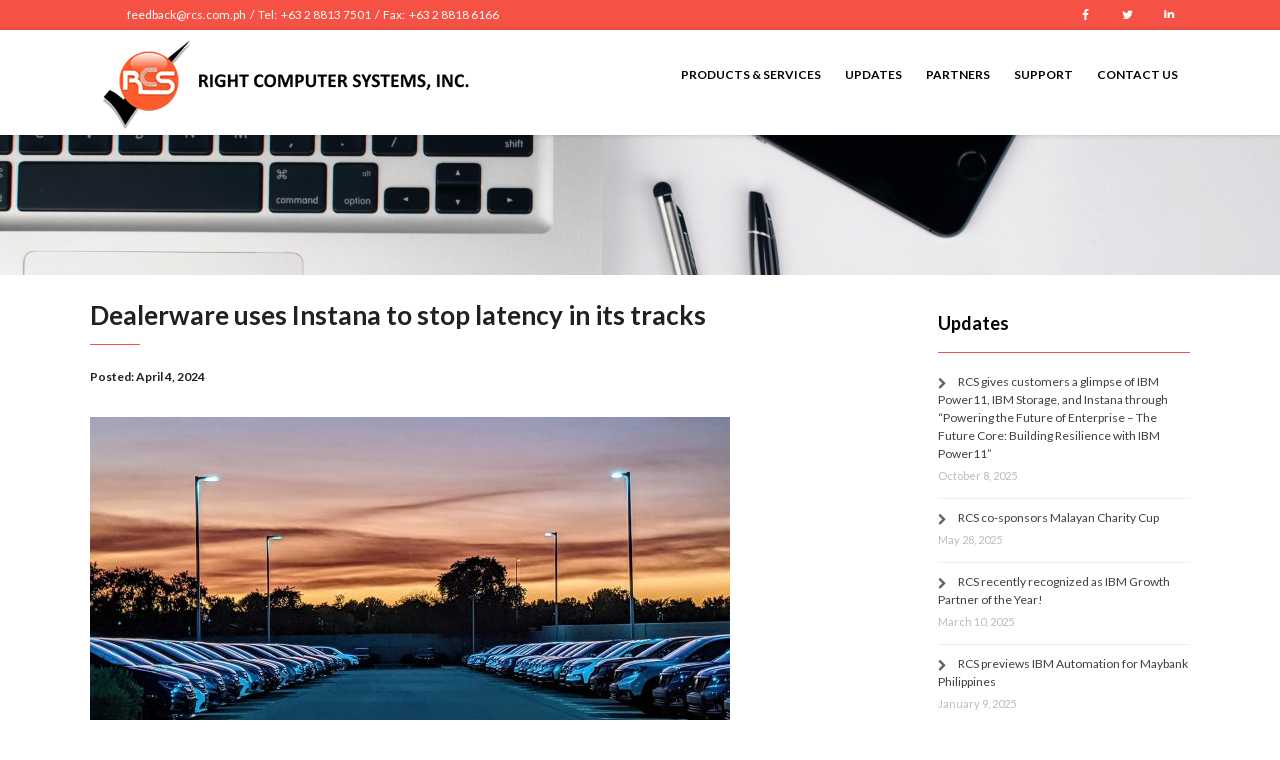

--- FILE ---
content_type: text/html; charset=UTF-8
request_url: https://www.rcs.com.ph/updates/dealerware-uses-instana-to-stop-latency-in-its-tracks/
body_size: 8143
content:
<!DOCTYPE html>
<html lang="en-US">
<head>
    <meta charset="UTF-8" />
    <meta http-equiv="X-UA-Compatible" content="IE=edge" />
    <meta name="viewport" content="width=device-width, initial-scale=1" />
    	<link rel="pingback" href="https://www.rcs.com.ph/xmlrpc.php">
	    <title>Dealerware uses Instana to stop latency in its tracks &#8211; Right Computer Systems, Incorporated</title>
<meta name='robots' content='max-image-preview:large' />
<link rel='dns-prefetch' href='//maxcdn.bootstrapcdn.com' />
<link rel='dns-prefetch' href='//fonts.googleapis.com' />
<link rel="alternate" type="application/rss+xml" title="Right Computer Systems, Incorporated &raquo; Feed" href="https://www.rcs.com.ph/feed/" />
<link rel="alternate" type="application/rss+xml" title="Right Computer Systems, Incorporated &raquo; Comments Feed" href="https://www.rcs.com.ph/comments/feed/" />
<link rel="alternate" type="application/rss+xml" title="Right Computer Systems, Incorporated &raquo; Dealerware uses Instana to stop latency in its tracks Comments Feed" href="https://www.rcs.com.ph/updates/dealerware-uses-instana-to-stop-latency-in-its-tracks/feed/" />
<script type="text/javascript">
window._wpemojiSettings = {"baseUrl":"https:\/\/s.w.org\/images\/core\/emoji\/14.0.0\/72x72\/","ext":".png","svgUrl":"https:\/\/s.w.org\/images\/core\/emoji\/14.0.0\/svg\/","svgExt":".svg","source":{"concatemoji":"https:\/\/www.rcs.com.ph\/wp-includes\/js\/wp-emoji-release.min.js?ver=6.2.8"}};
/*! This file is auto-generated */
!function(e,a,t){var n,r,o,i=a.createElement("canvas"),p=i.getContext&&i.getContext("2d");function s(e,t){p.clearRect(0,0,i.width,i.height),p.fillText(e,0,0);e=i.toDataURL();return p.clearRect(0,0,i.width,i.height),p.fillText(t,0,0),e===i.toDataURL()}function c(e){var t=a.createElement("script");t.src=e,t.defer=t.type="text/javascript",a.getElementsByTagName("head")[0].appendChild(t)}for(o=Array("flag","emoji"),t.supports={everything:!0,everythingExceptFlag:!0},r=0;r<o.length;r++)t.supports[o[r]]=function(e){if(p&&p.fillText)switch(p.textBaseline="top",p.font="600 32px Arial",e){case"flag":return s("\ud83c\udff3\ufe0f\u200d\u26a7\ufe0f","\ud83c\udff3\ufe0f\u200b\u26a7\ufe0f")?!1:!s("\ud83c\uddfa\ud83c\uddf3","\ud83c\uddfa\u200b\ud83c\uddf3")&&!s("\ud83c\udff4\udb40\udc67\udb40\udc62\udb40\udc65\udb40\udc6e\udb40\udc67\udb40\udc7f","\ud83c\udff4\u200b\udb40\udc67\u200b\udb40\udc62\u200b\udb40\udc65\u200b\udb40\udc6e\u200b\udb40\udc67\u200b\udb40\udc7f");case"emoji":return!s("\ud83e\udef1\ud83c\udffb\u200d\ud83e\udef2\ud83c\udfff","\ud83e\udef1\ud83c\udffb\u200b\ud83e\udef2\ud83c\udfff")}return!1}(o[r]),t.supports.everything=t.supports.everything&&t.supports[o[r]],"flag"!==o[r]&&(t.supports.everythingExceptFlag=t.supports.everythingExceptFlag&&t.supports[o[r]]);t.supports.everythingExceptFlag=t.supports.everythingExceptFlag&&!t.supports.flag,t.DOMReady=!1,t.readyCallback=function(){t.DOMReady=!0},t.supports.everything||(n=function(){t.readyCallback()},a.addEventListener?(a.addEventListener("DOMContentLoaded",n,!1),e.addEventListener("load",n,!1)):(e.attachEvent("onload",n),a.attachEvent("onreadystatechange",function(){"complete"===a.readyState&&t.readyCallback()})),(e=t.source||{}).concatemoji?c(e.concatemoji):e.wpemoji&&e.twemoji&&(c(e.twemoji),c(e.wpemoji)))}(window,document,window._wpemojiSettings);
</script>
<style type="text/css">
img.wp-smiley,
img.emoji {
	display: inline !important;
	border: none !important;
	box-shadow: none !important;
	height: 1em !important;
	width: 1em !important;
	margin: 0 0.07em !important;
	vertical-align: -0.1em !important;
	background: none !important;
	padding: 0 !important;
}
</style>
	<link rel='stylesheet' id='wp-block-library-css' href='https://www.rcs.com.ph/wp-includes/css/dist/block-library/style.min.css?ver=6.2.8' type='text/css' media='all' />
<link rel='stylesheet' id='classic-theme-styles-css' href='https://www.rcs.com.ph/wp-includes/css/classic-themes.min.css?ver=6.2.8' type='text/css' media='all' />
<style id='global-styles-inline-css' type='text/css'>
body{--wp--preset--color--black: #000000;--wp--preset--color--cyan-bluish-gray: #abb8c3;--wp--preset--color--white: #ffffff;--wp--preset--color--pale-pink: #f78da7;--wp--preset--color--vivid-red: #cf2e2e;--wp--preset--color--luminous-vivid-orange: #ff6900;--wp--preset--color--luminous-vivid-amber: #fcb900;--wp--preset--color--light-green-cyan: #7bdcb5;--wp--preset--color--vivid-green-cyan: #00d084;--wp--preset--color--pale-cyan-blue: #8ed1fc;--wp--preset--color--vivid-cyan-blue: #0693e3;--wp--preset--color--vivid-purple: #9b51e0;--wp--preset--gradient--vivid-cyan-blue-to-vivid-purple: linear-gradient(135deg,rgba(6,147,227,1) 0%,rgb(155,81,224) 100%);--wp--preset--gradient--light-green-cyan-to-vivid-green-cyan: linear-gradient(135deg,rgb(122,220,180) 0%,rgb(0,208,130) 100%);--wp--preset--gradient--luminous-vivid-amber-to-luminous-vivid-orange: linear-gradient(135deg,rgba(252,185,0,1) 0%,rgba(255,105,0,1) 100%);--wp--preset--gradient--luminous-vivid-orange-to-vivid-red: linear-gradient(135deg,rgba(255,105,0,1) 0%,rgb(207,46,46) 100%);--wp--preset--gradient--very-light-gray-to-cyan-bluish-gray: linear-gradient(135deg,rgb(238,238,238) 0%,rgb(169,184,195) 100%);--wp--preset--gradient--cool-to-warm-spectrum: linear-gradient(135deg,rgb(74,234,220) 0%,rgb(151,120,209) 20%,rgb(207,42,186) 40%,rgb(238,44,130) 60%,rgb(251,105,98) 80%,rgb(254,248,76) 100%);--wp--preset--gradient--blush-light-purple: linear-gradient(135deg,rgb(255,206,236) 0%,rgb(152,150,240) 100%);--wp--preset--gradient--blush-bordeaux: linear-gradient(135deg,rgb(254,205,165) 0%,rgb(254,45,45) 50%,rgb(107,0,62) 100%);--wp--preset--gradient--luminous-dusk: linear-gradient(135deg,rgb(255,203,112) 0%,rgb(199,81,192) 50%,rgb(65,88,208) 100%);--wp--preset--gradient--pale-ocean: linear-gradient(135deg,rgb(255,245,203) 0%,rgb(182,227,212) 50%,rgb(51,167,181) 100%);--wp--preset--gradient--electric-grass: linear-gradient(135deg,rgb(202,248,128) 0%,rgb(113,206,126) 100%);--wp--preset--gradient--midnight: linear-gradient(135deg,rgb(2,3,129) 0%,rgb(40,116,252) 100%);--wp--preset--duotone--dark-grayscale: url('#wp-duotone-dark-grayscale');--wp--preset--duotone--grayscale: url('#wp-duotone-grayscale');--wp--preset--duotone--purple-yellow: url('#wp-duotone-purple-yellow');--wp--preset--duotone--blue-red: url('#wp-duotone-blue-red');--wp--preset--duotone--midnight: url('#wp-duotone-midnight');--wp--preset--duotone--magenta-yellow: url('#wp-duotone-magenta-yellow');--wp--preset--duotone--purple-green: url('#wp-duotone-purple-green');--wp--preset--duotone--blue-orange: url('#wp-duotone-blue-orange');--wp--preset--font-size--small: 13px;--wp--preset--font-size--medium: 20px;--wp--preset--font-size--large: 36px;--wp--preset--font-size--x-large: 42px;--wp--preset--spacing--20: 0.44rem;--wp--preset--spacing--30: 0.67rem;--wp--preset--spacing--40: 1rem;--wp--preset--spacing--50: 1.5rem;--wp--preset--spacing--60: 2.25rem;--wp--preset--spacing--70: 3.38rem;--wp--preset--spacing--80: 5.06rem;--wp--preset--shadow--natural: 6px 6px 9px rgba(0, 0, 0, 0.2);--wp--preset--shadow--deep: 12px 12px 50px rgba(0, 0, 0, 0.4);--wp--preset--shadow--sharp: 6px 6px 0px rgba(0, 0, 0, 0.2);--wp--preset--shadow--outlined: 6px 6px 0px -3px rgba(255, 255, 255, 1), 6px 6px rgba(0, 0, 0, 1);--wp--preset--shadow--crisp: 6px 6px 0px rgba(0, 0, 0, 1);}:where(.is-layout-flex){gap: 0.5em;}body .is-layout-flow > .alignleft{float: left;margin-inline-start: 0;margin-inline-end: 2em;}body .is-layout-flow > .alignright{float: right;margin-inline-start: 2em;margin-inline-end: 0;}body .is-layout-flow > .aligncenter{margin-left: auto !important;margin-right: auto !important;}body .is-layout-constrained > .alignleft{float: left;margin-inline-start: 0;margin-inline-end: 2em;}body .is-layout-constrained > .alignright{float: right;margin-inline-start: 2em;margin-inline-end: 0;}body .is-layout-constrained > .aligncenter{margin-left: auto !important;margin-right: auto !important;}body .is-layout-constrained > :where(:not(.alignleft):not(.alignright):not(.alignfull)){max-width: var(--wp--style--global--content-size);margin-left: auto !important;margin-right: auto !important;}body .is-layout-constrained > .alignwide{max-width: var(--wp--style--global--wide-size);}body .is-layout-flex{display: flex;}body .is-layout-flex{flex-wrap: wrap;align-items: center;}body .is-layout-flex > *{margin: 0;}:where(.wp-block-columns.is-layout-flex){gap: 2em;}.has-black-color{color: var(--wp--preset--color--black) !important;}.has-cyan-bluish-gray-color{color: var(--wp--preset--color--cyan-bluish-gray) !important;}.has-white-color{color: var(--wp--preset--color--white) !important;}.has-pale-pink-color{color: var(--wp--preset--color--pale-pink) !important;}.has-vivid-red-color{color: var(--wp--preset--color--vivid-red) !important;}.has-luminous-vivid-orange-color{color: var(--wp--preset--color--luminous-vivid-orange) !important;}.has-luminous-vivid-amber-color{color: var(--wp--preset--color--luminous-vivid-amber) !important;}.has-light-green-cyan-color{color: var(--wp--preset--color--light-green-cyan) !important;}.has-vivid-green-cyan-color{color: var(--wp--preset--color--vivid-green-cyan) !important;}.has-pale-cyan-blue-color{color: var(--wp--preset--color--pale-cyan-blue) !important;}.has-vivid-cyan-blue-color{color: var(--wp--preset--color--vivid-cyan-blue) !important;}.has-vivid-purple-color{color: var(--wp--preset--color--vivid-purple) !important;}.has-black-background-color{background-color: var(--wp--preset--color--black) !important;}.has-cyan-bluish-gray-background-color{background-color: var(--wp--preset--color--cyan-bluish-gray) !important;}.has-white-background-color{background-color: var(--wp--preset--color--white) !important;}.has-pale-pink-background-color{background-color: var(--wp--preset--color--pale-pink) !important;}.has-vivid-red-background-color{background-color: var(--wp--preset--color--vivid-red) !important;}.has-luminous-vivid-orange-background-color{background-color: var(--wp--preset--color--luminous-vivid-orange) !important;}.has-luminous-vivid-amber-background-color{background-color: var(--wp--preset--color--luminous-vivid-amber) !important;}.has-light-green-cyan-background-color{background-color: var(--wp--preset--color--light-green-cyan) !important;}.has-vivid-green-cyan-background-color{background-color: var(--wp--preset--color--vivid-green-cyan) !important;}.has-pale-cyan-blue-background-color{background-color: var(--wp--preset--color--pale-cyan-blue) !important;}.has-vivid-cyan-blue-background-color{background-color: var(--wp--preset--color--vivid-cyan-blue) !important;}.has-vivid-purple-background-color{background-color: var(--wp--preset--color--vivid-purple) !important;}.has-black-border-color{border-color: var(--wp--preset--color--black) !important;}.has-cyan-bluish-gray-border-color{border-color: var(--wp--preset--color--cyan-bluish-gray) !important;}.has-white-border-color{border-color: var(--wp--preset--color--white) !important;}.has-pale-pink-border-color{border-color: var(--wp--preset--color--pale-pink) !important;}.has-vivid-red-border-color{border-color: var(--wp--preset--color--vivid-red) !important;}.has-luminous-vivid-orange-border-color{border-color: var(--wp--preset--color--luminous-vivid-orange) !important;}.has-luminous-vivid-amber-border-color{border-color: var(--wp--preset--color--luminous-vivid-amber) !important;}.has-light-green-cyan-border-color{border-color: var(--wp--preset--color--light-green-cyan) !important;}.has-vivid-green-cyan-border-color{border-color: var(--wp--preset--color--vivid-green-cyan) !important;}.has-pale-cyan-blue-border-color{border-color: var(--wp--preset--color--pale-cyan-blue) !important;}.has-vivid-cyan-blue-border-color{border-color: var(--wp--preset--color--vivid-cyan-blue) !important;}.has-vivid-purple-border-color{border-color: var(--wp--preset--color--vivid-purple) !important;}.has-vivid-cyan-blue-to-vivid-purple-gradient-background{background: var(--wp--preset--gradient--vivid-cyan-blue-to-vivid-purple) !important;}.has-light-green-cyan-to-vivid-green-cyan-gradient-background{background: var(--wp--preset--gradient--light-green-cyan-to-vivid-green-cyan) !important;}.has-luminous-vivid-amber-to-luminous-vivid-orange-gradient-background{background: var(--wp--preset--gradient--luminous-vivid-amber-to-luminous-vivid-orange) !important;}.has-luminous-vivid-orange-to-vivid-red-gradient-background{background: var(--wp--preset--gradient--luminous-vivid-orange-to-vivid-red) !important;}.has-very-light-gray-to-cyan-bluish-gray-gradient-background{background: var(--wp--preset--gradient--very-light-gray-to-cyan-bluish-gray) !important;}.has-cool-to-warm-spectrum-gradient-background{background: var(--wp--preset--gradient--cool-to-warm-spectrum) !important;}.has-blush-light-purple-gradient-background{background: var(--wp--preset--gradient--blush-light-purple) !important;}.has-blush-bordeaux-gradient-background{background: var(--wp--preset--gradient--blush-bordeaux) !important;}.has-luminous-dusk-gradient-background{background: var(--wp--preset--gradient--luminous-dusk) !important;}.has-pale-ocean-gradient-background{background: var(--wp--preset--gradient--pale-ocean) !important;}.has-electric-grass-gradient-background{background: var(--wp--preset--gradient--electric-grass) !important;}.has-midnight-gradient-background{background: var(--wp--preset--gradient--midnight) !important;}.has-small-font-size{font-size: var(--wp--preset--font-size--small) !important;}.has-medium-font-size{font-size: var(--wp--preset--font-size--medium) !important;}.has-large-font-size{font-size: var(--wp--preset--font-size--large) !important;}.has-x-large-font-size{font-size: var(--wp--preset--font-size--x-large) !important;}
.wp-block-navigation a:where(:not(.wp-element-button)){color: inherit;}
:where(.wp-block-columns.is-layout-flex){gap: 2em;}
.wp-block-pullquote{font-size: 1.5em;line-height: 1.6;}
</style>
<link rel='stylesheet' id='contact-form-7-css' href='https://www.rcs.com.ph/wp-content/plugins/contact-form-7/includes/css/styles.css?ver=5.0.2' type='text/css' media='all' />
<link rel='stylesheet' id='font-awesome-css' href='//maxcdn.bootstrapcdn.com/font-awesome/4.7.0/css/font-awesome.min.css?ver=6.2.8' type='text/css' media='all' />
<link rel='stylesheet' id='custom-style-css' href='https://www.rcs.com.ph/wp-content/plugins/simple-contact-info-widget/css/hover-min.css?ver=6.2.8' type='text/css' media='all' />
<link rel='stylesheet' id='social-icons-general-css' href='//www.rcs.com.ph/wp-content/plugins/social-icons/assets/css/social-icons.css?ver=1.7.1' type='text/css' media='all' />
<link rel='stylesheet' id='wpsm_tabs_r-font-awesome-front-css' href='https://www.rcs.com.ph/wp-content/plugins/tabs-responsive/assets/css/font-awesome/css/font-awesome.min.css?ver=6.2.8' type='text/css' media='all' />
<link rel='stylesheet' id='wpsm_tabs_r_bootstrap-front-css' href='https://www.rcs.com.ph/wp-content/plugins/tabs-responsive/assets/css/bootstrap-front.css?ver=6.2.8' type='text/css' media='all' />
<link rel='stylesheet' id='wpsm_tabs_r_animate-css' href='https://www.rcs.com.ph/wp-content/plugins/tabs-responsive/assets/css/animate.css?ver=6.2.8' type='text/css' media='all' />
<link rel='stylesheet' id='animate-css-css' href='https://www.rcs.com.ph/wp-content/themes/vega/assets/css/animate.css?ver=6.2.8' type='text/css' media='all' />
<link rel='stylesheet' id='vega-wp-googlefont1-css' href='//fonts.googleapis.com/css?family=Lato%3A400%2C400i%2C700%2C700i%2C900%2C900i&#038;subset=latin-ext&#038;ver=6.2.8' type='text/css' media='all' />
<link rel='stylesheet' id='bootstrap-css' href='https://www.rcs.com.ph/wp-content/themes/vega/assets/css/bootstrap.min.css?ver=6.2.8' type='text/css' media='all' />
<link rel='stylesheet' id='bootstrap-social-css' href='https://www.rcs.com.ph/wp-content/themes/vega/assets/css/bootstrap-social.css?ver=6.2.8' type='text/css' media='all' />
<link rel='stylesheet' id='vega-wp-style-css' href='https://www.rcs.com.ph/wp-content/themes/vega/style.css?ver=2.3.4' type='text/css' media='all' />
<link rel='stylesheet' id='vega-wp-color-css' href='https://www.rcs.com.ph/wp-content/themes/vega/color-schemes/orange.css?ver=6.2.8' type='text/css' media='all' />
<link rel='stylesheet' id='tablepress-default-css' href='https://www.rcs.com.ph/wp-content/plugins/tablepress/css/default.min.css?ver=1.9' type='text/css' media='all' />
<style id='tablepress-default-inline-css' type='text/css'>
.table-shortcode-inline{background:transparent;border:none;color:#e15d26;width:310px;margin:0;padding:0;-webkit-box-shadow:none;box-shadow:none;text-align:center;font-weight:700;font-size:100%}.table-shortcode{cursor:text}.tablepress{border-collapse:collapse;border-spacing:0;width:100%;margin-bottom:1em;border:none}.tablepress td,.tablepress th{padding:10px;border:none;background:none;text-align:left}.tablepress tbody td{vertical-align:top}.tablepress tbody tr td,.tablepress tfoot tr th{border-top:1px solid #ddd}.tablepress tbody tr:first-child td{border-top:0}.tablepress thead tr th{border-bottom:1px solid #ddd}.tablepress thead th,.tablepress tfoot th{background-color:#fff;font-weight:700;vertical-align:middle}.tablepress tbody tr.odd td{background-color:#f9f9f9}.tablepress tbody tr.even td{background-color:#fff}.tablepress .row-hover tr:hover td{background-color:#f3f3f3}.tablepress img{margin:0;padding:0;border:none;max-width:none}
</style>
<script type='text/javascript' src='https://www.rcs.com.ph/wp-includes/js/jquery/jquery.min.js?ver=3.6.4' id='jquery-core-js'></script>
<script type='text/javascript' src='https://www.rcs.com.ph/wp-includes/js/jquery/jquery-migrate.min.js?ver=3.4.0' id='jquery-migrate-js'></script>
<link rel="https://api.w.org/" href="https://www.rcs.com.ph/wp-json/" /><link rel="alternate" type="application/json" href="https://www.rcs.com.ph/wp-json/wp/v2/posts/7729" /><link rel="EditURI" type="application/rsd+xml" title="RSD" href="https://www.rcs.com.ph/xmlrpc.php?rsd" />
<link rel="wlwmanifest" type="application/wlwmanifest+xml" href="https://www.rcs.com.ph/wp-includes/wlwmanifest.xml" />
<meta name="generator" content="WordPress 6.2.8" />
<link rel="canonical" href="https://www.rcs.com.ph/updates/dealerware-uses-instana-to-stop-latency-in-its-tracks/" />
<link rel='shortlink' href='https://www.rcs.com.ph/?p=7729' />
<link rel="alternate" type="application/json+oembed" href="https://www.rcs.com.ph/wp-json/oembed/1.0/embed?url=https%3A%2F%2Fwww.rcs.com.ph%2Fupdates%2Fdealerware-uses-instana-to-stop-latency-in-its-tracks%2F" />
<link rel="alternate" type="text/xml+oembed" href="https://www.rcs.com.ph/wp-json/oembed/1.0/embed?url=https%3A%2F%2Fwww.rcs.com.ph%2Fupdates%2Fdealerware-uses-instana-to-stop-latency-in-its-tracks%2F&#038;format=xml" />

        <style> .frontpage-banner.frontpage-banner-parallax-bg:before { width: 100%; height: 100%; background-color: #000000; opacity: 0.35; content: ""; position: absolute; left: 0; top: 0; z-index: 2; } .frontpage-simple-banner:before { width: 100%; height: 100%; background-color: #000000; opacity: 0.35; content: ""; position: absolute; left: 0; top: 0; z-index: 2; } </style>
        
    <style>.frontpage-cta1.parallax-bg:before, .frontpage-cta1.image-bg:before {background-color:#000000} .frontpage-cta1.color-bg{background-color:#000000} </style>
    
    <style>.frontpage-cta2.parallax-bg:before, .frontpage-cta2.image-bg:before {background-color:#e5e5e5} .frontpage-cta2.color-bg{background-color:#e5e5e5} </style>
    <link rel="icon" href="https://www.rcs.com.ph/wp-content/uploads/2018/08/rcs_favicon-45x45.png" sizes="32x32" />
<link rel="icon" href="https://www.rcs.com.ph/wp-content/uploads/2018/08/rcs_favicon.png" sizes="192x192" />
<link rel="apple-touch-icon" href="https://www.rcs.com.ph/wp-content/uploads/2018/08/rcs_favicon.png" />
<meta name="msapplication-TileImage" content="https://www.rcs.com.ph/wp-content/uploads/2018/08/rcs_favicon.png" />
		<style type="text/css" id="wp-custom-css">
			/* Contact Form 7 Styles */

.wpcf7-form input
{
	border:1px solid #aeaeae;
	width:100%;
}

.wpcf7-form textarea
{
	background-color: #ffffff;
	border:1px solid #aeaeae;
	width:100%;
}

.wpcf7-form input#btn-submit
{
	width: 90%;
	padding: 3px;
	color: #333333;
  text-align: center;
  font-size: 14px;
}

.wpcf7-form input#btn-submit2 {
  width: 60%;
	background-color:#02b839;
	display:inline-block;
	cursor:pointer;
	color:#ffffff;
	font-family:Arial;
	font-size:15px;
	font-weight:bold;
	padding:4px 51px;
	text-decoration:none;
	text-shadow:0px 1px 0px #2f6627;
}

.wpcf7-form input#btn-submit2:hover {
	background-color:#00a933;
}

.wpcf7-form input#btn-submit2 {
	position:relative;
	top:1px;
}

		</style>
		<style id="wpforms-css-vars-root">
				:root {
					--wpforms-field-border-radius: 3px;
--wpforms-field-background-color: #ffffff;
--wpforms-field-border-color: rgba( 0, 0, 0, 0.25 );
--wpforms-field-text-color: rgba( 0, 0, 0, 0.7 );
--wpforms-label-color: rgba( 0, 0, 0, 0.85 );
--wpforms-label-sublabel-color: rgba( 0, 0, 0, 0.55 );
--wpforms-label-error-color: #d63637;
--wpforms-button-border-radius: 3px;
--wpforms-button-background-color: #066aab;
--wpforms-button-text-color: #ffffff;
--wpforms-field-size-input-height: 43px;
--wpforms-field-size-input-spacing: 15px;
--wpforms-field-size-font-size: 16px;
--wpforms-field-size-line-height: 19px;
--wpforms-field-size-padding-h: 14px;
--wpforms-field-size-checkbox-size: 16px;
--wpforms-field-size-sublabel-spacing: 5px;
--wpforms-field-size-icon-size: 1;
--wpforms-label-size-font-size: 16px;
--wpforms-label-size-line-height: 19px;
--wpforms-label-size-sublabel-font-size: 14px;
--wpforms-label-size-sublabel-line-height: 17px;
--wpforms-button-size-font-size: 17px;
--wpforms-button-size-height: 41px;
--wpforms-button-size-padding-h: 15px;
--wpforms-button-size-margin-top: 10px;

				}
			</style></head>
<body class="post-template-default single single-post postid-7729 single-format-standard wp-custom-logo">
    
    
    
<!-- ========== Header ========== -->

<div class="header">

    <div class="container">
        <div class="row">
            <div class="col-sm-6 header-left">
                                <ul id="menu-contact-menu" class="top-menu"><li id="menu-item-6087" class="menu-item menu-item-type-custom menu-item-object-custom menu-item-6087"><a href="http://#">feedback@rcs.com.ph  /  Tel:  +63 2 8813 7501  /  Fax:  +63 2 8818 6166</a></li>
</ul>                            </div>
                               
            <div class="col-sm-6 header-right">
                                <ul id="menu-social-menu" class="social-menu top-menu"><li id="menu-item-5674" class="menu-item menu-item-type-custom menu-item-object-custom menu-item-5674"><a href="https://www.facebook.com/rightcomputersystems/">Facebook</a></li>
<li id="menu-item-5675" class="menu-item menu-item-type-custom menu-item-object-custom menu-item-5675"><a href="https://twitter.com/right_computer">Twitter</a></li>
<li id="menu-item-6086" class="menu-item menu-item-type-custom menu-item-object-custom menu-item-6086"><a href="https://www.linkedin.com/company/right-computer-systems-incorporated/">LinkedIn</a></li>
</ul>                            </div>
            
        </div>
    </div>
  
</div>
<div class="header-toggle"><i class="fa fa-angle-down"></i></div>
<!-- ========== /Header ========= -->

    
    <!-- ========== Navbar ========== -->
    <div class="nav-wrapper">
    <div class="navbar navbar-custom " role="navigation">
        <div class="container">
            
            <!-- Logo -->
            <div class="navbar-header">
                <button type="button" class="navbar-toggle" data-toggle="collapse" data-target=".navbar-collapse"><i class="fa fa-bars"></i></button>
                <a class="navbar-brand image-logo" href="https://www.rcs.com.ph/"><img src="https://www.rcs.com.ph/wp-content/uploads/2018/08/RCS_LOGO-1.png" alt="Right Computer Systems, Incorporated" /></a>


            </div>
            <!-- /Logo -->
            
                        <!-- Navigation -->
            <div class="navbar-collapse collapse"><ul id="menu-main-menu" class="nav navbar-nav navbar-right menu-header"><li id="menu-item-7530" class="page-scroll menu-item menu-item-type-custom menu-item-object-custom menu-item-7530"><a href="/#4cols">Products &#038; Services</a></li>
<li id="menu-item-7531" class="page-scroll menu-item menu-item-type-custom menu-item-object-custom menu-item-7531"><a href="/#latest">Updates</a></li>
<li id="menu-item-7532" class="menu-item menu-item-type-post_type menu-item-object-page menu-item-7532"><a href="https://www.rcs.com.ph/partners/">Partners</a></li>
<li id="menu-item-7533" class="menu-item menu-item-type-post_type menu-item-object-page menu-item-7533"><a href="https://www.rcs.com.ph/support/">Support</a></li>
<li id="menu-item-7534" class="page-scroll menu-item menu-item-type-custom menu-item-object-custom menu-item-7534"><a href="/#contactus">Contact Us</a></li>
</ul></div>            <!-- /Navigation -->
                        
            
        </div>
        <div class="clearfix"></div>
    </div>
    </div>
    <!-- ========== /Navbar ========== --> 




<!-- ========== Banner - Custom Header ========== -->
<div class="jumbotron image-banner banner-custom-header" style="background:url('https://www.rcs.com.ph/wp-content/uploads/2018/08/cropped-latest_posts.png') no-repeat 0 0 #ffffff;background-size:cover;background-position:center center">
    <div class="container">
        <h1 class="block-title wow zoomIn">Dealerware uses Instana to stop latency in its tracks</h1>    </div>
</div>
<!-- ========== /Banner - Custom Header ========== -->
<!-- ========== Page Content ========== -->
<div class="section post-content bg-white">
    <div class="container">
        <div class="row">
            
                        
            <div class="col-md-9">
                
                <div id="post-7729" class="clearfix post-7729 post type-post status-publish format-standard has-post-thumbnail hentry category-rcs">
                    
                                        <!-- Post Title -->
                                                            <h3 class="entry-title">Dealerware uses Instana to stop latency in its tracks</h3>
                                        <!-- /Post Title -->
                                        
                                                            <!-- Post Meta -->
                    <div class="entry-meta">
                                                                                                                        Posted: <span class="date updated">April 4, 2024</span>                    </div>
                    <!-- /Post Meta -->
                                        
                                        <!-- Post Tags -->
                    <div class="entry-tags">
                        <p></p>
                    </div>
                    <!-- /Post Tags -->
                                        
                                        
                                        <!-- Post Image -->
                    <div class="entry-image"><img width="640" height="360" src="https://www.rcs.com.ph/wp-content/uploads/2024/04/image.jpg" class="attachment-full size-full wp-post-image" alt="Dealerware uses Instana to stop latency in its tracks" decoding="async" srcset="https://www.rcs.com.ph/wp-content/uploads/2024/04/image.jpg 640w, https://www.rcs.com.ph/wp-content/uploads/2024/04/image-300x169.jpg 300w" sizes="(max-width: 640px) 100vw, 640px" /></div>
                    <!-- /Post Image -->
                                        
                                        
                    <!-- Post Content -->
                    <div class="entry-content">
                    
<p>Dealerware cut down contract delivery latency from 10 minutes down to mere seconds.  <a href="https://www.ibm.com/case-studies/dealerware" target="_blank" rel="noreferrer noopener">Here&#8217;s how Instana delivered for them a contactless delivery experience in their goal of 500% growth.</a></p>
                                        </div>
                    <!-- /Post Content -->
                    
                </div>
                
                                
            </div>
            
                        <!-- Sidebar -->
            <div class="col-md-3 sidebar">
                


<div class="sidebar-widgets" ><style>
.rpwe-block ul{list-style:none!important;margin-left:0!important;padding-left:0!important;}.rpwe-block li{border-bottom:1px solid #eee;margin-bottom:10px;padding-bottom:10px;list-style-type: none;}.rpwe-block a{display:inline!important;text-decoration:none;}.rpwe-block h3{background:none!important;clear:none;margin-bottom:0!important;margin-top:0!important;font-weight:400;font-size:12px!important;line-height:1.5em;}.rpwe-thumb{border:1px solid #EEE!important;box-shadow:none!important;margin:2px 10px 2px 0;padding:3px!important;}.rpwe-summary{font-size:12px;}.rpwe-time{color:#bbb;font-size:11px;}.rpwe-comment{color:#bbb;font-size:11px;padding-left:5px;}.rpwe-alignleft{display:inline;float:left;}.rpwe-alignright{display:inline;float:right;}.rpwe-aligncenter{display:block;margin-left: auto;margin-right: auto;}.rpwe-clearfix:before,.rpwe-clearfix:after{content:"";display:table !important;}.rpwe-clearfix:after{clear:both;}.rpwe-clearfix{zoom:1;}
</style>
	<div id="rpwe_widget-49" class="widget rpwe_widget recent-posts-extended"><h3 class="widget-title">Updates</h3><div  class="rpwe-block "><ul class="rpwe-ul"><li class="rpwe-li rpwe-clearfix"><h3 class="rpwe-title"><a href="https://www.rcs.com.ph/updates/rcs-gives-customers-a-glimpse-of-ibm-power11-ibm-storage-and-instana-through-powering-the-future-of-enterprise-the-future-core-building-resilience-with-ibm-power11/" title="Permalink to RCS gives customers a glimpse of IBM Power11, IBM Storage, and Instana through &#8220;Powering the Future of Enterprise &#8211; The Future Core: Building Resilience with IBM Power11&#8221;" rel="bookmark">RCS gives customers a glimpse of IBM Power11, IBM Storage, and Instana through &#8220;Powering the Future of Enterprise &#8211; The Future Core: Building Resilience with IBM Power11&#8221;</a></h3><time class="rpwe-time published" datetime="2025-10-08T14:03:21+08:00">October 8, 2025</time></li><li class="rpwe-li rpwe-clearfix"><h3 class="rpwe-title"><a href="https://www.rcs.com.ph/updates/rcs-co-sponsors-malayan-charity-cup/" title="Permalink to RCS co-sponsors Malayan Charity Cup" rel="bookmark">RCS co-sponsors Malayan Charity Cup</a></h3><time class="rpwe-time published" datetime="2025-05-28T13:10:12+08:00">May 28, 2025</time></li><li class="rpwe-li rpwe-clearfix"><h3 class="rpwe-title"><a href="https://www.rcs.com.ph/updates/rcs-recently-recognized-as-ibm-growth-partner-of-the-year/" title="Permalink to RCS recently recognized as IBM Growth Partner of the Year!" rel="bookmark">RCS recently recognized as IBM Growth Partner of the Year!</a></h3><time class="rpwe-time published" datetime="2025-03-10T14:52:28+08:00">March 10, 2025</time></li><li class="rpwe-li rpwe-clearfix"><h3 class="rpwe-title"><a href="https://www.rcs.com.ph/updates/rcs-previews-ibm-automation-for-maybank-philippines/" title="Permalink to RCS previews IBM Automation for Maybank Philippines" rel="bookmark">RCS previews IBM Automation for Maybank Philippines</a></h3><time class="rpwe-time published" datetime="2025-01-09T11:03:09+08:00">January 9, 2025</time></li><li class="rpwe-li rpwe-clearfix"><h3 class="rpwe-title"><a href="https://www.rcs.com.ph/updates/pcso-gets-a-glimpse-of-ibm-automation/" title="Permalink to PCSO gets a glimpse of IBM Automation" rel="bookmark">PCSO gets a glimpse of IBM Automation</a></h3><time class="rpwe-time published" datetime="2025-01-09T10:53:49+08:00">January 9, 2025</time></li><li class="rpwe-li rpwe-clearfix"><h3 class="rpwe-title"><a href="https://www.rcs.com.ph/updates/reflecting-on-the-past-embracing-the-future/" title="Permalink to Reflecting on the Past, Embracing the Future" rel="bookmark">Reflecting on the Past, Embracing the Future</a></h3><time class="rpwe-time published" datetime="2024-12-28T09:00:00+08:00">December 28, 2024</time></li><li class="rpwe-li rpwe-clearfix"><h3 class="rpwe-title"><a href="https://www.rcs.com.ph/updates/merry-christmas-from-right-computer-systems/" title="Permalink to Merry Christmas from Right Computer Systems!" rel="bookmark">Merry Christmas from Right Computer Systems!</a></h3><time class="rpwe-time published" datetime="2024-12-23T14:54:46+08:00">December 23, 2024</time></li><li class="rpwe-li rpwe-clearfix"><h3 class="rpwe-title"><a href="https://www.rcs.com.ph/updates/ibm-expands-its-ai-accelerator-offerings-announces-collaboration-with-amd/" title="Permalink to IBM Expands its AI Accelerator Offerings; Announces Collaboration with AMD" rel="bookmark">IBM Expands its AI Accelerator Offerings; Announces Collaboration with AMD</a></h3><time class="rpwe-time published" datetime="2024-12-04T15:41:43+08:00">December 4, 2024</time></li></ul></div><!-- Generated by http://wordpress.org/plugins/recent-posts-widget-extended/ --></div></div>
 
            </div>
            <!-- /Sidebar -->            
                        
        </div>
    </div>
</div>    
<!-- ========== /Page Content ========== -->







<!-- ========== Footer Nav and Copyright ========== -->
<div class="footer">
    <div class="container">
        <div class="row">
            <div class="col-md-8">
                          
            </div>
            <div class="col-md-4">
                <!-- Copyright and Credits -->
                                <div class="copyright">&copy;  Right Computer Systems, Inc<br /><span class="credit"></span></div>
                <!-- /Copyright and Credits -->
            </div>
        </div>
    </div>
</div>
<!-- ========== /Footer Nav and Copyright ========== -->

<!-- Back to Top -->
<div id="back_to_top">
    <div class="container">
        <a href="#"><i class="fa fa-chevron-up"></i></a>
    </div>
</div>
<!-- /Back to Top --><script type='text/javascript' id='contact-form-7-js-extra'>
/* <![CDATA[ */
var wpcf7 = {"apiSettings":{"root":"https:\/\/www.rcs.com.ph\/wp-json\/contact-form-7\/v1","namespace":"contact-form-7\/v1"},"recaptcha":{"messages":{"empty":"Please verify that you are not a robot."}}};
/* ]]> */
</script>
<script type='text/javascript' src='https://www.rcs.com.ph/wp-content/plugins/contact-form-7/includes/js/scripts.js?ver=5.0.2' id='contact-form-7-js'></script>
<script type='text/javascript' src='https://www.rcs.com.ph/wp-content/plugins/tabs-responsive/assets/js/bootstrap.js?ver=6.2.8' id='wpsm_tabs_r_bootstrap-js-front-js'></script>
<script type='text/javascript' src='https://www.rcs.com.ph/wp-content/themes/vega/assets/js/bootstrap.min.js?ver=6.2.8' id='bootstrap-js'></script>
<script type='text/javascript' src='https://www.rcs.com.ph/wp-content/themes/vega/assets/js/jquery.smartmenus.min.js?ver=6.2.8' id='jquery-smartmenus-js'></script>
<script type='text/javascript' src='https://www.rcs.com.ph/wp-content/themes/vega/assets/js/jquery.smartmenus.bootstrap.min.js?ver=6.2.8' id='jquery-smartmenus-bootstrap-js'></script>
<script type='text/javascript' src='https://www.rcs.com.ph/wp-content/themes/vega/assets/js/wow.min.js?ver=6.2.8' id='wow-js'></script>
<script type='text/javascript' src='https://www.rcs.com.ph/wp-content/themes/vega/assets/js/vega-wp-anim.js?ver=6.2.8' id='vega-wp-themejs-anim-js'></script>
<script type='text/javascript' src='https://www.rcs.com.ph/wp-content/themes/vega/assets/js/parallax.min.js?ver=6.2.8' id='parallax-js'></script>
<script type='text/javascript' src='https://www.rcs.com.ph/wp-content/themes/vega/assets/js/vega-wp.js?ver=2.3.4' id='vega-wp-themejs-js'></script>

</body>
</html>